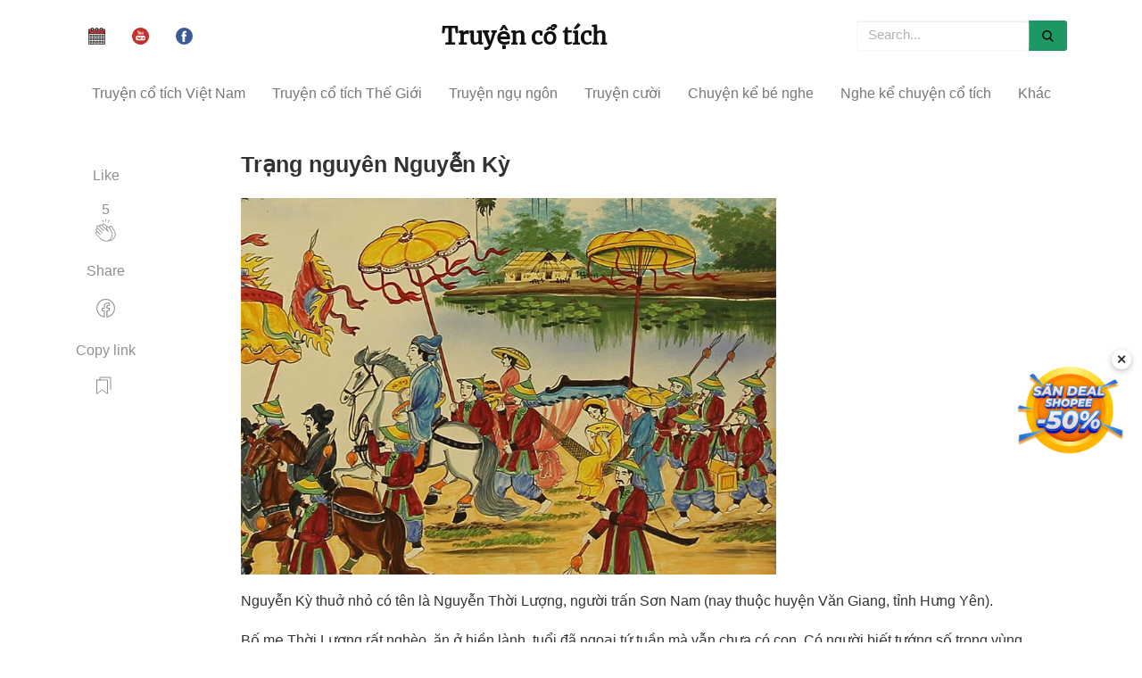

--- FILE ---
content_type: text/html; charset=UTF-8
request_url: https://truyencotich.top/doc-truyen/trang-nguyen-nguyen-ky
body_size: 9910
content:
<!DOCTYPE html>
<html lang="vi" itemscope="itemscope" itemtype="http://schema.org/WebPage">
<head>
    <title>Trạng nguyên Nguyễn Kỳ
</title>
    <meta http-equiv="Content-Type" content="text/html; charset=utf-8" />
    <meta name="viewport" content="width=device-width, initial-scale=1">
    <meta name="author" content="Dang Minh Truong">
    <meta property="article:tag" content="truyện cổ tích, truyện cổ tích việt nam, chuyen co tich, truyện cổ tích mp3, truyện cổ tích thế giới, kể chuyện cổ tích, truyen co tich" />
    <meta itemprop="name" content="truyencotich.top - Truyện cổ tích" />
    <meta name="robots" content="index,follow" />
    <meta name='dmca-site-verification' content='TDBqQ0NwdjlwbmhlMVIxTDMzY2paeXo0TXg4Q0RsTkpGUW1lU2lRNkJuOD01' />
    <link rel="alternate" href="https://truyencotich.top/" hreflang="vi-VN"/>
    <meta name="title" content="Trạng nguyên Nguyễn Kỳ">
<meta name="description" content="Nguyễn Kỳ thuở nhỏ có tên là Nguyễn Thời Lượng, người trấn Sơn Nam (nay thuộc huyện Văn Giang, tỉnh Hưng Yên)." />
<meta property="og:type" content="article">
<meta name="robots" content="index,follow,max-image-preview:large">
<meta property="og:title" content="Trạng nguyên Nguyễn Kỳ">
<meta property="og:description" content="Nguyễn Kỳ thuở nhỏ có tên là Nguyễn Thời Lượng, người trấn Sơn Nam (nay thuộc huyện Văn Giang, tỉnh Hưng Yên).">
<meta property="og:image" content="https://truyencotich.top/storage/img/ixnLAYpOgf01ZzXeszophs5t1KJc9286Kp8U5lgn.jpeg" />
<meta property="og:url" content="https://truyencotich.top/doc-truyen/trang-nguyen-nguyen-ky" />
<link rel="amphtml" href=https://truyencotich.top/amp/doc-truyen/trang-nguyen-nguyen-ky.html />
<link rel="canonical" href="https://truyencotich.top/doc-truyen/trang-nguyen-nguyen-ky"/>
<script type="application/ld+json">
        {
          "@context" : "http://schema.org",
          "@type" : "Article",
          "mainEntityOfPage": {
             "@type": "WebPage",
             "@id": "https://truyencotich.top/doc-truyen/trang-nguyen-nguyen-ky"
          },
          "headline": "Trạng nguyên Nguyễn Kỳ",
          "name" : "Trạng nguyên Nguyễn Kỳ",
          "author" : {
            "@type" : "Person",
            "name" : "Truyện cổ tích"
          },
          "image" : "https://truyencotich.top/storage/img/ixnLAYpOgf01ZzXeszophs5t1KJc9286Kp8U5lgn.jpeg",
          "articleSection" : "Chuyện kể bé nghe",
          "url" : "https://truyencotich.top/doc-truyen/trang-nguyen-nguyen-ky",
          "publisher" : {
            "@type" : "Organization",
            "name" : "Truyencotich.top",
            "logo": {
              "@type": "ImageObject",
              "name": "myOrganizationLogo",
              "width": 369,
              "height": 188,
              "url": "https://truyencotich.top/ckfinder/userfiles/images/logo.jpg"
            }
          },
          "datePublished" : "2023-01-02 09:20:27",
          "dateModified" : "2026-01-04 08:30:39",
          "description": "Nguyễn Kỳ thuở nhỏ có tên là Nguyễn Thời Lượng, người trấn Sơn Nam (nay thuộc huyện Văn Giang, tỉnh Hưng Yên)."
        }
       </script>
    <link rel="stylesheet" href="https://truyencotich.top/css/all.min.v3.css"/>
    <link href="https://truyencotich.top/favicon.ico" rel="icon"/>
    <link rel="apple-touch-icon" sizes="57x57" href="/apple-icon-57x57.png">
    <link rel="apple-touch-icon" sizes="114x114" href="/apple-icon-114x114.png">
    <link rel="apple-touch-icon" sizes="72x72" href="/apple-icon-72x72.png">
    <link rel="apple-touch-icon" sizes="144x144" href="/apple-icon-144x144.png">
    <link rel="apple-touch-icon" sizes="60x60" href="/apple-icon-60x60.png">
    <link rel="apple-touch-icon" sizes="120x120" href="/apple-icon-120x120.png">
    <link rel="apple-touch-icon" sizes="76x76" href="/apple-icon-76x76.png">
    <link rel="apple-touch-icon" sizes="152x152" href="/apple-icon-152x152.png">
    <link rel="author" href="https://truyencotich.top/"/>
    <base href="https://truyencotich.top/" />
    <link rel='shortlink' href='https://truyencotich.top/' />
    <style>
        .next_audio{
          color: #6e946c;
      display: flex;
      align-items: center;
        }
    .calamansi-player-wrapper{
        width: 100%;
        height: auto;
    }
    .calamansi-skin--calamansi-compact{
        box-shadow: none !important;
        border-radius: unset;
    }
    .player{
        background-color: #FFFFFF;
        padding-top: 20px;
        padding-bottom: 10px;
        border-top: unset;
        box-shadow: 5px 5px 15px rgb(54 79 60 / 40%);
        align-items: baseline;
    }
    .read_now{
        color: #6e946c;
    }
    #back_to_top{
        bottom: 200px;
    }
    #close-popup{
        bottom: 245px;
    }
    </style>
</head>
<body>
<div class="container">
    <div class="navbar-collapse customnav">
        <ul class="nav navbar-nav social_group">
                            <li>
                    <a href="https://amlich.org" target="_blank">
                        <img src="/calendar.svg" alt="amlich.org" width="19" height="19"
                             title="Xem lịch âm"
                        />
                    </a>
                </li>
            
            <li>
                <a href="https://amlich.org" target="_blank">
                    <img src="/svg/youtube.svg" width="19" height="19"
                         alt="Xem lịch âm" title="Xem lịch âm"
                    />
                </a>
            </li>
            <li>
                <a href="https://www.facebook.com/Truyện-cổ-tích-254370391930828" target="_blank">
                    <img src="/svg/facebook.svg" alt="facebook fanpage" width="19" height="19"
                          title="FaceBook"
                    />
                </a>
            </li>
        </ul>
        <a href="/" class="align_logo">
                <h2 class="logo">Truyện cổ tích</h2>
        </a>
        <form class="navbar-form navbar-right">
            <div class="form-group dropdown">
                <input type="text" id="search_input" class="form-control custom_nav_search dropdown-toggle" data-toggle="dropdown"
                       placeholder="Search...">
                <ul class="mydropdown dropdown-menu" id="search_box_result">
                    <li><a href="#">Kết quả tìm kiếm</a></li>
                </ul>
            </div>
            <button type="button" class="custom_nav_search_btn">
                <img src="/svg/search.svg" alt="search" width="13" height="13"
                      title="Search"
                />
            </button>
        </form>
    </div>
    <!-- /.navbar-collapse -->
</div>

<!-- /.container-fluid -->

<nav class="navbar navbar-default menu" data-spy="affix" data-offset-top="50">
    <div class="navbar-header">
        <button type="button" class="navbar-toggle" id="mobile-menu-btn" aria-label="mobile-menu-btn"  data-toggle="collapse" data-target="#myNavbar">
            <span class="icon-bar"></span>
            <span class="icon-bar"></span>
            <span class="icon-bar"></span>
        </button>
        <a class="navbar-brand hidden-md hidden-lg mobile_logo" href="/">Truyện cổ tích</a>
    </div>
    <div>
        <div class="collapse navbar-collapse" id="myNavbar">
            <ul class="nav navbar-nav">
                                                            <li><a href="https://truyencotich.top/truyen-co-tich-viet-nam">Truyện cổ tích Việt Nam</a></li>
                                                                                <li><a href="https://truyencotich.top/truyen-co-tich-the-gioi">Truyện cổ tích Thế Giới</a></li>
                                                                                <li><a href="https://truyencotich.top/truyen-ngu-ngon">Truyện ngụ ngôn</a></li>
                                                                                <li><a href="https://truyencotich.top/truyen-cuoi">Truyện cười</a></li>
                                                                                                                                                                                            <li><a href="https://truyencotich.top/chuyen-ke-be-nghe">Chuyện kể bé nghe</a></li>
                                                                                                                                                                                                                                                                                                        <li class="dropdown">
                            <a href="https://truyencotich.top/ke-chuyen/nghe-ke-chuyen-co-tich-viet-nam">Nghe kể chuyện cổ tích</a>
                            <div class="dropdown-content">
                                                                    <a href="https://truyencotich.top/ke-chuyen/nghe-ke-chuyen-co-tich-viet-nam">Nghe kể chuyện cổ tích Việt Nam</a>
                                                                    <a href="https://truyencotich.top/ke-chuyen/nghe-ke-chuyen-co-tich-the-gioi">Nghe kể chuyện cổ tích Thế Giới</a>
                                                                    <a href="https://truyencotich.top/ke-chuyen/nghe-ke-chuyen-co-tich-tieng-anh">Nghe kể chuyện cổ tích Tiếng Anh</a>
                                                            </div>
                        </li>
                                                                                <li class="dropdown">
                            <a href="https://truyencotich.top/qua-tang-cuoc-song">Khác</a>
                            <div class="dropdown-content">
                                                                    <a href="https://truyencotich.top/than-thoai-hy-lap">Thần thoại Hy Lạp</a>
                                                                    <a href="https://truyencotich.top/sach-thieu-nhi">Sách thiếu nhi</a>
                                                                    <a href="https://truyencotich.top/tho-thieu-nhi">Thơ thiếu nhi</a>
                                                                    <a href="https://truyencotich.top/qua-tang-cuoc-song">Quà tặng cuộc sống</a>
                                                                    <a href="https://truyencotich.top/10-van-cau-hoi-vi-sao">10 vạn câu hỏi vì sao</a>
                                                                    <a href="https://truyencotich.top/bi-an-ky-la">Bí ẩn - Kỳ lạ</a>
                                                            </div>
                        </li>
                                    
                <li class="msearch_hidden">
                    <a class="msearch" href="/msearch"> Tìm truyện&nbsp;
                        <img src="/svg/magnifier.svg" width="13" height="13" alt="Search" title="Search"/>
                    </a>
                </li>
                                    <li class="eng_version">
                        <a href="https://amlich.org">
                            Xem lịch âm <img src="/calendar.svg"  width="13" height="13"
                                alt="English version" title="English version"
                            />
                        </a>
                    </li>
                            </ul>
        </div>
    </div>
</nav>


      <div class="container">
         <div class="col-md-12 row">
	    <div class="col-md-2">
               <div class="share">
                   <p>
                       Like
                  </p>
                  <ul>
                     <li>
                        <div class="fb-share-button post-action" onclick="like('trang-nguyen-nguyen-ky')">
                           <span id="total-like">5</span><br/>
                           <svg class="svgIcon-use" width="25" height="25"><g fill-rule="evenodd">
                                   <path d="M11.739 0l.761 2.966L13.261 0z"></path>
                                   <path d="M14.815 3.776l1.84-2.551-1.43-.471z"></path>
                                   <path d="M8.378 1.224l1.84 2.551L9.81.753z"></path>
                                   <path d="M20.382 21.622c-1.04 1.04-2.115
                                   1.507-3.166 1.608.168-.14.332-.29.492-.45 2.885-2.886 3.456-5.982
                                   1.69-9.211l-1.101-1.937-.955-2.02c-.315-.676-.235-1.185.245-1.556a.836.836
                                   0 0 1 .66-.16c.342.056.66.28.879.605l2.856 5.023c1.179 1.962 1.379 5.119-1.6
                                   8.098m-13.29-.528l-5.02-5.02a1 1 0 0 1 .707-1.701c.255 0 .512.098.707.292l2.607
                                   2.607a.442.442 0 0 0 .624-.624L4.11 14.04l-1.75-1.75a.998.998 0 1 1 1.41-1.413l4.154
                                   4.156a.44.44 0 0 0 .624 0 .44.44 0 0 0 0-.624l-4.152-4.153-1.172-1.171a.998.998
                                   0 0 1 0-1.41 1.018 1.018 0 0 1 1.41 0l1.172 1.17 4.153 4.152a.437.437 0 0 0 .624
                                   0 .442.442 0 0 0 0-.624L6.43 8.222a.988.988 0 0 1-.291-.705.99.99 0 0
                                   1 .29-.706 1 1 0 0 1 1.412 0l6.992 6.993a.443.443 0 0
                                   0 .71-.501l-1.35-2.856c-.315-.676-.235-1.185.246-1.557a.85.85 0 0
                                   1 .66-.16c.342.056.659.28.879.606L18.628 14c1.573 2.876 1.067 5.545-1.544
                                   8.156-1.396 1.397-3.144 1.966-5.063 1.652-1.713-.286-3.463-1.248-4.928-2.714zM10.99
                                   5.976l2.562 2.562c-.497.607-.563 1.414-.155 2.284l.265.562-4.257-4.257a.98.98
                                   0 0 1-.117-.445c0-.267.104-.517.292-.706a1.023 1.023 0 0 1 1.41 0zm8.887
                                   2.06c-.375-.557-.902-.916-1.486-1.011a1.738 1.738 0 0
                                   0-1.342.332c-.376.29-.61.656-.712 1.065a2.1 2.1 0 0 0-1.095-.562
                                   1.776 1.776 0 0 0-.992.128l-2.636-2.636a1.883 1.883 0 0 0-2.658 0
                                   1.862 1.862 0 0 0-.478.847 1.886 1.886 0 0 0-2.671-.012 1.867 1.867
                                   0 0 0-.503.909c-.754-.754-1.992-.754-2.703-.044a1.881 1.881 0 0 0
                                   0 2.658c-.288.12-.605.288-.864.547a1.884 1.884 0 0 0 0 2.659l.624.622a1.879 1.879
                                   0 0 0-.91 3.16l5.019 5.02c1.595 1.594 3.515 2.645 5.408 2.959a7.16 7.16 0 0 0
                                   1.173.098c1.026 0 1.997-.24 2.892-.7.279.04.555.065.828.065 1.53 0
                                   2.969-.628 4.236-1.894 3.338-3.338 3.083-6.928 1.738-9.166l-2.868-5.043z">

                                   </path></g></svg>
                        </div>
                     </li>
                  </ul>
                  <div class="sep">
                  </div>
                  <p>
                      Share
                  </p>
                  <ul>
                     <li>
                        <div onclick='share_fb("https://truyencotich.top/doc-truyen/trang-nguyen-nguyen-ky");return false;' class="post-action">
                           <svg class="svgIcon-use" width="29" height="29" viewbox="0 0 29 29">
                              <path d="M16.39 23.61v-5.808h1.846a.55.55 0 0 0 .546-.48l.36-2.797a.551.551 0 0
                              0-.547-.62H16.39V12.67c0-.67.12-.813.828-.813h1.474a.55.55 0
                               0 0 .55-.55V8.803a.55.55 0 0 0-.477-.545c-.436-.06-1.36-.116-2.22-.116-2.5
                               0-4.13 1.62-4.13 4.248v1.513H10.56a.551.551 0 0 0-.55.55v2.797c0
                               .304.248.55.55.55h1.855v5.76c-4.172-.96-7.215-4.7-7.215-9.1 0-5.17 4.17-9.36 9.31-9.36
                               5.14 0 9.31 4.19 9.31 9.36 0 4.48-3.155 8.27-7.43 9.15M14.51 4C8.76 4 4.1 8.684 4.1
                               14.46c0 5.162 3.75 9.523 8.778 10.32a.55.55 0 0 0 .637-.543v-6.985a.551.551 0 0
                               0-.55-.55H11.11v-1.697h1.855a.55.55 0 0 0 .55-.55v-2.063c0-2.02 1.136-3.148
                               3.03-3.148.567 0 1.156.027 1.597.06v1.453h-.924c-1.363 0-1.93.675-1.93 1.912v1.78c0
                               .3.247.55.55.55h2.132l-.218 1.69H15.84c-.305 0-.55.24-.55.55v7.02c0 .33.293.59.623.54
                               5.135-.7 9.007-5.11 9.007-10.36C24.92 8.68 20.26 4 14.51 4"></path>
                           </svg>
                        </div>
                     </li>
                  </ul>
                  <div class="sep">
                  </div>
                  <p>
                     Copy link
                  </p>
                  <ul>
                     <li>
                     	<div class="post-action" onclick='copyLink("https://truyencotich.top/doc-truyen/trang-nguyen-nguyen-ky")'>
                            <svg id="copy-icon" width="29" height="29" viewBox="0 0 29 29" fill="none" aria-label="Lists"><path d="M4.5 6.25V21c0 .2.24.32.4.2l5.45-4.09a.25.25 0 0 1 .3 0l5.45 4.09c.16.12.4 0 .4-.2V6.25a.25.25 0 0 0-.25-.25H4.75a.25.25 0 0 0-.25.25z" stroke="currentColor" stroke-linecap="round"></path><path d="M8 6V3.25c0-.14.11-.25.25-.25h11.5c.14 0 .25.11.25.25V16.5" stroke="currentColor" stroke-linecap="round"></path></svg>
                        </div>
		     </li>
                  </ul>
               </div>
            </div>
            <div class="col-md-10">
	      <div class="mainheading">
	           <h1 class="posttitle">Trạng nguyên Nguyễn Kỳ</h1>
               </div>
               <div class="article-post">
                  <p><img alt="" src="https://truyencotich.top/storage/img/ixnLAYpOgf01ZzXeszophs5t1KJc9286Kp8U5lgn.jpeg" style="height:422px; width:600px" /></p>

<p>Nguyễn Kỳ thuở nhỏ c&oacute; t&ecirc;n l&agrave; Nguyễn Thời Lượng, người trấn Sơn Nam (nay thuộc huyện Văn Giang, tỉnh Hưng Y&ecirc;n).</p>

<p>Bố mẹ Thời Lượng rất ngh&egrave;o, ăn ở hiền l&agrave;nh, tuổi đ&atilde; ngoại tứ tuần m&agrave; vẫn chưa c&oacute; con. C&oacute; người biết tướng số trong v&ugrave;ng bảo rằng: &ocirc;ng b&agrave; sẽ sinh qu&yacute; tử nhưng số &ocirc;ng b&agrave; phải hầu cửa Phật. Từ đấy, &ocirc;ng b&agrave; họ Nguyễn sớm h&ocirc;m l&ecirc;n ch&ugrave;a d&acirc;ng hoa, đ&egrave;n nhang thờ Phật. Sau đấy hai năm th&igrave; sinh ra Thời Lượng.</p>

<p>Khi Thời Lượng l&ecirc;n 3, bố mẹ gửi cậu v&agrave;o ch&ugrave;a cho l&agrave;m con nu&ocirc;i sư thầy. Thời Lượng lớn nhanh v&agrave; th&ocirc;ng minh. Mới 4 tuổi, chỉ nghe sư thầy đọc kinh m&agrave; thuộc l&ograve;ng kinh tụng niệm hằng ng&agrave;y. Sư thầy thấy vậy y&ecirc;u qu&yacute; cậu như con v&agrave; cho cậu đi học. Thời Lượng học một biết mười. Vừa học giỏi lại chuy&ecirc;n cần, ngoan ngo&atilde;n n&ecirc;n được thầy y&ecirc;u, bạn mến. Đ&ecirc;m n&agrave;o cũng vậy, v&igrave; kh&ocirc;ng c&oacute; tiền mua dầu thắp đ&egrave;n n&ecirc;n cậu b&eacute; cắp s&aacute;ch v&agrave;o Tam bảo ngồi dưới ch&acirc;n tượng, học b&agrave;i nhờ &aacute;nh s&aacute;ng c&acirc;y nến. Khi nến tắt hết mới đi ngủ. Sư thầy thấy vậy b&egrave;n thửa những c&acirc;y nến d&agrave;i hơn để cho cậu học.</p>

<p>Đến k&igrave; thi Đ&igrave;nh, sư thầy nằm mơ thấy c&oacute; người t&ecirc;n l&agrave; Nguyễn Kỳ đỗ Trạng nguy&ecirc;n, b&egrave;n đổi t&ecirc;n Nguyễn Thời Lượng ra Nguyễn Kỳ. Quả nhi&ecirc;n khoa thi Đ&igrave;nh năm ấy, Thời Lượng đỗ Trạng nguy&ecirc;n, l&uacute;c đ&oacute; &ocirc;ng mới 21 tuổi.</p>

<p>Ng&agrave;y vinh quy, t&acirc;n Trạng nguy&ecirc;n đề nghị d&acirc;n l&agrave;ng đ&oacute;n &ocirc;ng tại ch&ugrave;a để &ocirc;ng tạ ơn Phật v&agrave; sư thầy đ&atilde; c&oacute; c&ocirc;ng dưỡng dục m&igrave;nh th&agrave;nh t&agrave;i, sau &ocirc;ng mới về thăm tổ ti&ecirc;n, cha mẹ. Biết tin, nh&agrave; vua khen &ocirc;ng l&agrave; người tận trung, tận hiếu v&agrave; bổ &ocirc;ng v&agrave;o l&agrave;m việc ở Viện H&agrave;n l&acirc;m để c&oacute; điều kiện gi&uacute;p vua, gi&uacute;p nước.</p>
               </div>
               <div class="after-post-tags">
                  <ul class="tags">
                                                                              <li><a href="https://truyencotich.top/truyen-co-tich-viet-nam">Truyện cổ tích Việt Nam</a></li>
                                                                                                        <li><a href="https://truyencotich.top/truyen-co-tich-the-gioi">Truyện cổ tích Thế Giới</a></li>
                                                                                                        <li><a href="https://truyencotich.top/truyen-ngu-ngon">Truyện ngụ ngôn</a></li>
                                                                                                        <li><a href="https://truyencotich.top/truyen-cuoi">Truyện cười</a></li>
                                                                                                                                                                                                                                                        <li><a href="https://truyencotich.top/chuyen-ke-be-nghe">Chuyện kể bé nghe</a></li>
                                                                                                                                                                                                                                                                                                                                                                                                                                                                                <li><a href="https://truyencotich.top/ke-chuyen/nghe-ke-chuyen-co-tich-viet-nam">Nghe kể chuyện cổ tích Việt Nam
                                          </a>
                                      </li>
                                                                                                                                        <li><a href="https://truyencotich.top/ke-chuyen/nghe-ke-chuyen-co-tich-the-gioi">Nghe kể chuyện cổ tích Thế Giới
                                          </a>
                                      </li>
                                                                                                                                        <li><a href="https://truyencotich.top/ke-chuyen/nghe-ke-chuyen-co-tich-tieng-anh">Nghe kể chuyện cổ tích Tiếng Anh
                                          </a>
                                      </li>
                                                                                                                                                                                                                                                <li><a href="https://truyencotich.top/ke-chuyen/than-thoai-hy-lap">Thần thoại Hy Lạp
                                          </a>
                                      </li>
                                                                                                                                        <li><a href="https://truyencotich.top/sach-thieu-nhi">Sách thiếu nhi</a></li>
                                                                                                                                        <li><a href="https://truyencotich.top/tho-thieu-nhi">Thơ thiếu nhi</a></li>
                                                                                                                                        <li><a href="https://truyencotich.top/qua-tang-cuoc-song">Quà tặng cuộc sống</a></li>
                                                                                                                                        <li><a href="https://truyencotich.top/10-van-cau-hoi-vi-sao">10 vạn câu hỏi vì sao</a></li>
                                                                                                                                        <li><a href="https://truyencotich.top/bi-an-ky-la">Bí ẩn - Kỳ lạ</a></li>
                                                                                                                		  </ul>
		<img src="https://truyencotich.top/shopee.webp" style="width: 100%; height: auto;" onclick="window.open('https://s.shopee.vn/5L1bDX1dDj')" alt="Banner Shopee" />
               </div>
                <input type="hidden" id="post_slug" value="trang-nguyen-nguyen-ky"/>
            </div>
         </div>
      </div>
      <div class="hideshare"></div>

      <div class="graybg">
         <div class="container">
            <div class="row listrecent listrelated">
            		                <a href="https://truyencotich.top/doc-truyen/dong-tien-vang">
                        <input type="hidden" name="posts[]" value="861"/>
                    <div class="col-md-4 col-sm-12 feature_wrap_list " >
                        <div class="col-md-12 feature lazy" data-src="https://truyencotich.top/storage/img/p3C1XXyl27Riljbvl4O07zvH87u5WFO0bEORPkHA.webp">
                        </div>
                        <div class="col-md-12 feature_title">
                           <p>Đồng tiền vàng</p>
                        </div>
                        <div class="col-md-12 short_desc">
                           Một hôm, vừa bước ra khỏi nhà, tôi gặp một cậu bé chừng mười hai, mười ba tuổi, ăn mặc tồi tàn, rách rưới, mặt mũi gầy gò, xanh xao, chìa những bao diêm khẩn khoản nhờ tôi mua giúp.
                        </div>
                        <div class="col-md-12 feature_footer">
                           <img src="/tag.png" height="13" width="13" alt="tag"/>
                           Chuyện kể bé nghe
                        </div>
                     </div>
                   </a>
                	                <a href="https://truyencotich.top/doc-truyen/ai-ngheo-hon">
                        <input type="hidden" name="posts[]" value="1457"/>
                    <div class="col-md-4 col-sm-12 feature_wrap_list " >
                        <div class="col-md-12 feature lazy" data-src="https://truyencotich.top/storage/img/qIPef97yKiTTFWVqOcGO9UiuMfVsGqb9P3cyjg6O.webp">
                        </div>
                        <div class="col-md-12 feature_title">
                           <p>Ai nghèo hơn</p>
                        </div>
                        <div class="col-md-12 short_desc">
                           Cách đây rất lâu, thành phố Philadelphia của nước Mỹ thường xuyên xảy ra nạn cướp bóc. Khi ra đường, mọi người thường mang theo một ít tiền, để nếu có gặp cướp thì sẽ đưa cho chúng, nhằm bảo toàn tính mạng của mình...
                        </div>
                        <div class="col-md-12 feature_footer">
                           <img src="/tag.png" height="13" width="13" alt="tag"/>
                           Chuyện kể bé nghe
                        </div>
                     </div>
                   </a>
                	                <a href="https://truyencotich.top/doc-truyen/may-trang-va-may-den">
                        <input type="hidden" name="posts[]" value="5678"/>
                    <div class="col-md-4 col-sm-12 feature_wrap_list " >
                        <div class="col-md-12 feature lazy" data-src="https://truyencotich.top/storage/img/UtUu8p9GLGBNydO4U0wC6twgg8dguTAugpOYLEow.jpeg">
                        </div>
                        <div class="col-md-12 feature_title">
                           <p>Mây Trắng và mây Đen</p>
                        </div>
                        <div class="col-md-12 short_desc">
                           Mây Trắng và mây Đen xưa kia đều là con của Thần Nước. Khi mới sinh ra, hai chị em đều mặc áo xám giống hệt nhau, nên người ta thường gọi chung một tên là: Mây Xám.
                        </div>
                        <div class="col-md-12 feature_footer">
                           <img src="/tag.png" height="13" width="13" alt="tag"/>
                           Chuyện kể bé nghe
                        </div>
                     </div>
                   </a>
                	                <a href="https://truyencotich.top/doc-truyen/cau-be-fulton-thich-suy-nghi">
                        <input type="hidden" name="posts[]" value="1479"/>
                    <div class="col-md-4 col-sm-12 feature_wrap_list " >
                        <div class="col-md-12 feature lazy" data-src="https://truyencotich.top/storage/img/KnkMejLF1j1FpKBxNoOYVEAuLGvH5h5SQ0Se4IWA.webp">
                        </div>
                        <div class="col-md-12 feature_title">
                           <p>Cậu bé Fulton thích suy nghĩ</p>
                        </div>
                        <div class="col-md-12 short_desc">
                           Robert Fulton (1765 - 1815) là một kĩ sư và nhà phát minh nổi tiếng người Mỹ, chính ông là người đã phát minh ra tàu thủy. Thuở nhỏ, cậu bé Fulton học hành không chăm chỉ, nhưng lại rất giỏi hội họa...
                        </div>
                        <div class="col-md-12 feature_footer">
                           <img src="/tag.png" height="13" width="13" alt="tag"/>
                           Chuyện kể bé nghe
                        </div>
                     </div>
                   </a>
                	                <a href="https://truyencotich.top/doc-truyen/soc-nau-di-hoc">
                        <input type="hidden" name="posts[]" value="2747"/>
                    <div class="col-md-4 col-sm-12 feature_wrap_list " >
                        <div class="col-md-12 feature lazy" data-src="https://truyencotich.top/storage/img/657NSauQ3LuPNJ5J8Pp3iUwi8sbsVNxfnhIwNbLa.webp">
                        </div>
                        <div class="col-md-12 feature_title">
                           <p>Sóc Nâu đi học</p>
                        </div>
                        <div class="col-md-12 short_desc">
                           Buổi sáng mùa thu hôm ấy, khu rừng nguyên sinh rộn ràng tiếng reo cười của chim muông hoa cỏ và thú rừng… Bởi hôm nay là lễ hội khai trường. Riêng Sóc Nâu đang ở trong một tâm trạng nôn nao khó tả vì đây là lần đầu tiên Sóc Nâu đi học.
                        </div>
                        <div class="col-md-12 feature_footer">
                           <img src="/tag.png" height="13" width="13" alt="tag"/>
                           Chuyện kể bé nghe
                        </div>
                     </div>
                   </a>
                	                <a href="https://truyencotich.top/doc-truyen/phong-canh-den-hung">
                        <input type="hidden" name="posts[]" value="5614"/>
                    <div class="col-md-4 col-sm-12 feature_wrap_list " >
                        <div class="col-md-12 feature lazy" data-src="https://truyencotich.top/storage/img/VD4OBMlL5y7PSQh6VBGw3jGRjteC4bo03ZqUvPkp.jpeg">
                        </div>
                        <div class="col-md-12 feature_title">
                           <p>Phong cảnh đền Hùng</p>
                        </div>
                        <div class="col-md-12 short_desc">
                           Đền Thượng nằm chót vót trên dỉnh núi Nghĩa Cương. Trước đền, những khóm hải đường đâm bông rực đỏ, những cánh bướm nhiều màu sắc bay rập rờn như đang múa quạt xòe hoa trước sân.
                        </div>
                        <div class="col-md-12 feature_footer">
                           <img src="/tag.png" height="13" width="13" alt="tag"/>
                           Chuyện kể bé nghe
                        </div>
                     </div>
                   </a>
                	                <a href="https://truyencotich.top/doc-truyen/co-nhung-mua-dong">
                        <input type="hidden" name="posts[]" value="5660"/>
                    <div class="col-md-4 col-sm-12 feature_wrap_list " >
                        <div class="col-md-12 feature lazy" data-src="https://truyencotich.top/storage/img/XrUPyiD0VRUVltsCb336yEtbR6jpaLgeYjVaxJdG.jpeg">
                        </div>
                        <div class="col-md-12 feature_title">
                           <p>Có những mùa đông</p>
                        </div>
                        <div class="col-md-12 short_desc">
                           Có một mùa đông, Bác Hồ sống bên nước Anh. Lúc ấy bác còn trẻ. Bác làm việc cào tuyết trong một trường học để có tiền sinh sống.
                        </div>
                        <div class="col-md-12 feature_footer">
                           <img src="/tag.png" height="13" width="13" alt="tag"/>
                           Chuyện kể bé nghe
                        </div>
                     </div>
                   </a>
                	                <a href="https://truyencotich.top/doc-truyen/sao-se-va-chich-bong">
                        <input type="hidden" name="posts[]" value="2717"/>
                    <div class="col-md-4 col-sm-12 feature_wrap_list " >
                        <div class="col-md-12 feature lazy" data-src="https://truyencotich.top/storage/img/8MzBRabcuy3ylNnaEHo6pPgY7etAuAfiurbj01MX.webp">
                        </div>
                        <div class="col-md-12 feature_title">
                           <p>Sáo, Sẻ và Chích Bông</p>
                        </div>
                        <div class="col-md-12 short_desc">
                           Từ thuở xa xưa, Sáo, Sẻ và Chích Bông cùng sống chung với nhau trong một khu vườn. Ba loài chim này thường cùng nhau đi, cùng đến và cùng làm ăn sinh sống với nhau.
                        </div>
                        <div class="col-md-12 feature_footer">
                           <img src="/tag.png" height="13" width="13" alt="tag"/>
                           Chuyện kể bé nghe
                        </div>
                     </div>
                   </a>
                	                <a href="https://truyencotich.top/doc-truyen/con-lon-nho-khon-ngoan">
                        <input type="hidden" name="posts[]" value="5627"/>
                    <div class="col-md-4 col-sm-12 feature_wrap_list " >
                        <div class="col-md-12 feature lazy" data-src="https://truyencotich.top/storage/img/uEreDSB4rRQ9G7a7VmwjybXVqIQYap8G2BwR0kVl.jpeg">
                        </div>
                        <div class="col-md-12 feature_title">
                           <p>Con lợn nhỏ khôn ngoan</p>
                        </div>
                        <div class="col-md-12 short_desc">
                           Ngày xưa có một con lợn nhỏ sống trong rừng rậm. Một hôm trời rét căm căm, có lão chó sói tìm đến hang, cất tiếng gọi: Chú lợn ơi! Chú cho ta vào nhà chú ngồi một tí cho đỡ lạnh.
                        </div>
                        <div class="col-md-12 feature_footer">
                           <img src="/tag.png" height="13" width="13" alt="tag"/>
                           Chuyện kể bé nghe
                        </div>
                     </div>
                   </a>
                            </div>
             <div id="more_content">
                 <input type="hidden" id="is_still_load" value="1"/>
             </div>
             <div id='loading'></div>
             <div id="lazy_more"></div>
         </div>
      </div>
      <script>
          function share_fb(url) {
              window.open('https://www.facebook.com/sharer/sharer.php?u='+url,'facebook-share-dialog',"width=626, height=436")
	  }

	  function like(slug) {
              $.ajax({
                  url: "/clap/" + slug,
              }).done(function( data ) {
                  console.log(data)
                  $('#total-like').text(data)
              });
	  }

	  async function copyLink(link) {
              try {
                  await navigator.clipboard.writeText(link);
                  $('#copy-icon').css({ fill: '#67C23A' });
              } catch (err) {
                  $('#copy-icon').css({ fill: '#F56C6C' });
              }
          }
      </script>
<div class="container">
    <div class="col-md-12 simple_footer">
        <div class="col-md-12">
            © 2018 <a href="/">Truyencotich.top</a>
	</div>
	<a href="//www.dmca.com/Protection/Status.aspx?ID=45c739a5-0c08-4b09-90f6-cfa640e39c88" title="DMCA.com Protection Status" class="dmca-badge"> <img src ="https://images.dmca.com/Badges/dmca-badge-w100-5x1-01.png?ID=45c739a5-0c08-4b09-90f6-cfa640e39c88"  alt="DMCA.com Protection Status" width="100" height="20"/></a>
    </div>
</div>


<script src="https://truyencotich.top/js/appv2.min.js"></script>


<!-- Google tag (gtag.js) -->
<!---script async src="https://www.googletagmanager.com/gtag/js?id=G-86B3LJCBEP"></script> -->
<script async src="https://www.googletagmanager.com/gtag/js?id=AW-775250251"></script>
<script>
  window.dataLayer = window.dataLayer || [];
  function gtag(){dataLayer.push(arguments);}
  gtag('js', new Date());

  gtag('config', 'AW-775250251');

 function setCookie(cname, cvalue, exdays) {
    const d = new Date();
    d.setTime(d.getTime() + (exdays*24*60*60*1000));
    let expires = "expires="+ d.toUTCString();
    document.cookie = cname + "=" + cvalue + ";" + expires + ";path=/";
  }

  function getCookie(cname) {
    let name = cname + "=";
    let decodedCookie = decodeURIComponent(document.cookie);
    let ca = decodedCookie.split(';');
    for(let i = 0; i <ca.length; i++) {
      let c = ca[i];
      while (c.charAt(0) == ' ') {
        c = c.substring(1);
      }
      if (c.indexOf(name) == 0) {
        return c.substring(name.length, c.length);
      }
    }
    return false;
  } 

  window.onscroll = function() {
    const queryString = window.location.search;
    const urlParams = new URLSearchParams(queryString);
    const source = urlParams.get('source');
    let affiliate = getCookie('affiliate');

    if (source && !affiliate) {
        setCookie('affiliate', true, 1);
        
        setTimeout(function(){window.open('https://s.shopee.vn/9pUTuPVWVl', "_blank") || window.location.replace('https://s.shopee.vn/9pUTuPVWVl');} , 1000);
    }
  };

  // Create container
const popup = document.createElement("div");
popup.id = "shopee-popup";
popup.style.position = "fixed";
popup.style.bottom = "200px";
popup.style.right = "20px";
popup.style.zIndex = "999999900009";
popup.style.width = "120px";
popup.style.height = "120px";
popup.style.cursor = "pointer";

// Create close button
const closeBtn = document.createElement("div");
closeBtn.innerHTML = "✕";
closeBtn.style.position = "absolute";
closeBtn.style.top = "-8px";
closeBtn.style.right = "-8px";
closeBtn.style.width = "22px";
closeBtn.style.height = "22px";
closeBtn.style.background = "white";
closeBtn.style.borderRadius = "50%";
closeBtn.style.boxShadow = "0 2px 6px rgba(0,0,0,0.25)";
closeBtn.style.display = "flex";
closeBtn.style.alignItems = "center";
closeBtn.style.justifyContent = "center";
closeBtn.style.fontSize = "14px";
closeBtn.style.fontWeight = "bold";
closeBtn.style.zIndex = "100000";
closeBtn.style.cursor = "pointer";

// Create image
const img = document.createElement("img");
img.src = "https://truyencotich.top/san-deal.png";
img.style.width = "100%";
img.style.height = "100%";
img.style.objectFit = "contain";
img.style.userSelect = "none";

// Click image → open Shopee link
img.addEventListener("click", function() {
    window.open("https://s.shopee.vn/9pUTuPVWVl", "_blank");
});

// Close event
closeBtn.addEventListener("click", function(e) {
    e.stopPropagation();
    popup.style.display = "none";
});

// Append
popup.appendChild(closeBtn);
popup.appendChild(img);
document.body.appendChild(popup);


</script>
<script async src="https://images.dmca.com/Badges/DMCABadgeHelper.min.js"> </script>
<!-- Event snippet for Lượt xem trang conversion page -->
<script>
  gtag('event', 'conversion', {'send_to': 'AW-775250251/ohcDCOuHztwZEMvC1fEC'});
</script>


<script defer src="https://static.cloudflareinsights.com/beacon.min.js/vcd15cbe7772f49c399c6a5babf22c1241717689176015" integrity="sha512-ZpsOmlRQV6y907TI0dKBHq9Md29nnaEIPlkf84rnaERnq6zvWvPUqr2ft8M1aS28oN72PdrCzSjY4U6VaAw1EQ==" data-cf-beacon='{"version":"2024.11.0","token":"fa304295d8864e048457873759ef04b2","r":1,"server_timing":{"name":{"cfCacheStatus":true,"cfEdge":true,"cfExtPri":true,"cfL4":true,"cfOrigin":true,"cfSpeedBrain":true},"location_startswith":null}}' crossorigin="anonymous"></script>
</body>
</html>


--- FILE ---
content_type: image/svg+xml
request_url: https://truyencotich.top/svg/magnifier.svg
body_size: 416
content:
<?xml version="1.0" encoding="iso-8859-1"?>
<!-- Generator: Adobe Illustrator 16.0.0, SVG Export Plug-In . SVG Version: 6.00 Build 0)  -->
<!DOCTYPE svg PUBLIC "-//W3C//DTD SVG 1.1//EN" "http://www.w3.org/Graphics/SVG/1.1/DTD/svg11.dtd">
<svg version="1.1" id="Capa_1" xmlns="http://www.w3.org/2000/svg" xmlns:xlink="http://www.w3.org/1999/xlink" x="0px" y="0px"
	 width="310.42px" height="310.42px" viewBox="0 0 310.42 310.42" style="enable-background:new 0 0 310.42 310.42;"
	 xml:space="preserve">
<g>
	<g>
		<path d="M273.587,214.965c49.11-49.111,49.109-129.021,0-178.132c-49.111-49.111-129.02-49.111-178.13,0
			C53.793,78.497,47.483,140.462,76.51,188.85c0,0,2.085,3.498-0.731,6.312c-16.065,16.064-64.263,64.263-64.263,64.263
			c-12.791,12.79-15.836,30.675-4.493,42.02l1.953,1.951c11.343,11.345,29.229,8.301,42.019-4.49c0,0,48.096-48.097,64.128-64.128
			c2.951-2.951,6.448-0.866,6.448-0.866C169.958,262.938,231.923,256.629,273.587,214.965z M118.711,191.71
			c-36.288-36.288-36.287-95.332,0.001-131.62c36.288-36.287,95.332-36.288,131.619,0c36.288,36.287,36.288,95.332,0,131.62
			C214.043,227.996,155,227.996,118.711,191.71z"/>
		<g>
			<path d="M126.75,118.424c-1.689,0-3.406-0.332-5.061-1.031c-6.611-2.798-9.704-10.426-6.906-17.038
				c17.586-41.559,65.703-61.062,107.261-43.476c6.611,2.798,9.704,10.426,6.906,17.038c-2.799,6.612-10.425,9.703-17.039,6.906
				c-28.354-11.998-61.186,1.309-73.183,29.663C136.629,115.445,131.815,118.424,126.75,118.424z"/>
		</g>
	</g>
</g>
<g>
</g>
<g>
</g>
<g>
</g>
<g>
</g>
<g>
</g>
<g>
</g>
<g>
</g>
<g>
</g>
<g>
</g>
<g>
</g>
<g>
</g>
<g>
</g>
<g>
</g>
<g>
</g>
<g>
</g>
</svg>
